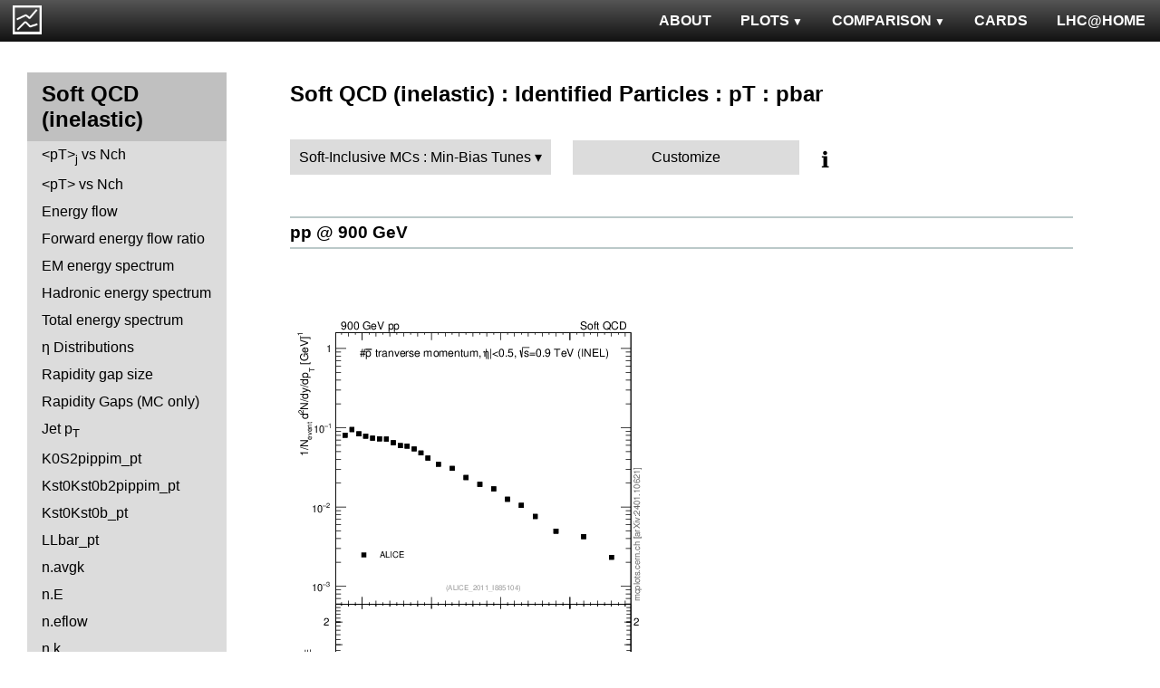

--- FILE ---
content_type: text/html; charset=UTF-8
request_url: http://mcplots.cern.ch/?query=plots,ppppbar,mb-inelastic,pm_pt,Soft-InclusiveMCs.Min-BiasTunes,pythia8~8.170--1pythia6~6.425--1herwig%2B%2B~2.6.3--1epos~1.99.crmc.1.4--1herwig7~7.0.2--1herwig%2B%2Bpowheg~2.7.1
body_size: 3838
content:
<!DOCTYPE html>
<html lang="en">

<head>
  <title>MCPLOTS</title>
  <link rel="shortcut icon" href="img/logo.png"/>
  <link rel="stylesheet" href="style.css">
  <script async src="mcplots.js"></script>
  <meta charset="utf-8">
  <meta name="viewport" content="width=device-width, initial-scale=1">
  <meta name="description" content="Online repository of distributions comparing High Energy Physics event generators to experimental data.">
</head>

<body>


<!-- Top navigation -->
<nav>
<ul>
  <li>
    <a href="https://lhcathome.web.cern.ch/projects/test4theory">LHC@HOME</a>
  </li>
  <li>
    <a href="?query=steering">CARDS</a>
  </li>
  <li class="dropdown">
    <a href="?query=allvalidations" class="dropbtn">COMPARISON<span class="triangle-down"> </span></a>
    <div class="dropdown-content">
      <a href="?query=validgen">Tunes</a>
      <a href="?query=valid">Generators</a>
    </div>
  </li>
  <li class="dropdown">
    <a href="?query=allplots,,,,Soft-InclusiveMCs.Min-BiasTunes,pythia8~8.170--1pythia6~6.425--1herwig%2B%2B~2.6.3--1epos~1.99.crmc.1.4--1herwig7~7.0.2--1herwig%2B%2Bpowheg~2.7.1" class="dropbtn">PLOTS<span class="triangle-down"> </span></a>
    <!-- <a href="?query=allplots" class="dropbtn">PLOTS</a>-->
    <div class="dropdown-content">
    <a href="?query=plots,,4l,,Soft-InclusiveMCs.Min-BiasTunes,pythia8~8.170--1pythia6~6.425--1herwig%2B%2B~2.6.3--1epos~1.99.crmc.1.4--1herwig7~7.0.2--1herwig%2B%2Bpowheg~2.7.1">4-lepton</a>
<a href="?query=plots,,bbbar,,Soft-InclusiveMCs.Min-BiasTunes,pythia8~8.170--1pythia6~6.425--1herwig%2B%2B~2.6.3--1epos~1.99.crmc.1.4--1herwig7~7.0.2--1herwig%2B%2Bpowheg~2.7.1">b<span style="text-decoration: overline">b</span></a>
<a href="?query=plots,,elastic,,Soft-InclusiveMCs.Min-BiasTunes,pythia8~8.170--1pythia6~6.425--1herwig%2B%2B~2.6.3--1epos~1.99.crmc.1.4--1herwig7~7.0.2--1herwig%2B%2Bpowheg~2.7.1">Elastic</a>
<a href="?query=plots,,heavyion-mb,,Soft-InclusiveMCs.Min-BiasTunes,pythia8~8.170--1pythia6~6.425--1herwig%2B%2B~2.6.3--1epos~1.99.crmc.1.4--1herwig7~7.0.2--1herwig%2B%2Bpowheg~2.7.1">Heavy Ion : minbias</a>
<a href="?query=plots,,jets,,Soft-InclusiveMCs.Min-BiasTunes,pythia8~8.170--1pythia6~6.425--1herwig%2B%2B~2.6.3--1epos~1.99.crmc.1.4--1herwig7~7.0.2--1herwig%2B%2Bpowheg~2.7.1">Jets</a>
<a href="?query=plots,,mb-inelastic,,Soft-InclusiveMCs.Min-BiasTunes,pythia8~8.170--1pythia6~6.425--1herwig%2B%2B~2.6.3--1epos~1.99.crmc.1.4--1herwig7~7.0.2--1herwig%2B%2Bpowheg~2.7.1">Soft QCD (inelastic)</a>
<a href="?query=plots,,mb-nsd,,Soft-InclusiveMCs.Min-BiasTunes,pythia8~8.170--1pythia6~6.425--1herwig%2B%2B~2.6.3--1epos~1.99.crmc.1.4--1herwig7~7.0.2--1herwig%2B%2Bpowheg~2.7.1">Soft QCD (nsd only)</a>
<a href="?query=plots,,softqcdall,,Soft-InclusiveMCs.Min-BiasTunes,pythia8~8.170--1pythia6~6.425--1herwig%2B%2B~2.6.3--1epos~1.99.crmc.1.4--1herwig7~7.0.2--1herwig%2B%2Bpowheg~2.7.1">Total &sigma;</a>
<a href="?query=plots,,t-tchan,,Soft-InclusiveMCs.Min-BiasTunes,pythia8~8.170--1pythia6~6.425--1herwig%2B%2B~2.6.3--1epos~1.99.crmc.1.4--1herwig7~7.0.2--1herwig%2B%2Bpowheg~2.7.1">Top (t-channel)</a>
<a href="?query=plots,,top,,Soft-InclusiveMCs.Min-BiasTunes,pythia8~8.170--1pythia6~6.425--1herwig%2B%2B~2.6.3--1epos~1.99.crmc.1.4--1herwig7~7.0.2--1herwig%2B%2Bpowheg~2.7.1">Top (all)</a>
<a href="?query=plots,,top-mc,,Soft-InclusiveMCs.Min-BiasTunes,pythia8~8.170--1pythia6~6.425--1herwig%2B%2B~2.6.3--1epos~1.99.crmc.1.4--1herwig7~7.0.2--1herwig%2B%2Bpowheg~2.7.1">Top (parton level)</a>
<a href="?query=plots,,ttbar,,Soft-InclusiveMCs.Min-BiasTunes,pythia8~8.170--1pythia6~6.425--1herwig%2B%2B~2.6.3--1epos~1.99.crmc.1.4--1herwig7~7.0.2--1herwig%2B%2Bpowheg~2.7.1">Top (t<span style="text-decoration: overline">t</span>)</a>
<a href="?query=plots,,ue,,Soft-InclusiveMCs.Min-BiasTunes,pythia8~8.170--1pythia6~6.425--1herwig%2B%2B~2.6.3--1epos~1.99.crmc.1.4--1herwig7~7.0.2--1herwig%2B%2Bpowheg~2.7.1">Underlying Event</a>
<a href="?query=plots,,w1j,,Soft-InclusiveMCs.Min-BiasTunes,pythia8~8.170--1pythia6~6.425--1herwig%2B%2B~2.6.3--1epos~1.99.crmc.1.4--1herwig7~7.0.2--1herwig%2B%2Bpowheg~2.7.1">W+Jet</a>
<a href="?query=plots,,winclusive,,Soft-InclusiveMCs.Min-BiasTunes,pythia8~8.170--1pythia6~6.425--1herwig%2B%2B~2.6.3--1epos~1.99.crmc.1.4--1herwig7~7.0.2--1herwig%2B%2Bpowheg~2.7.1">W</a>
<a href="?query=plots,,ww,,Soft-InclusiveMCs.Min-BiasTunes,pythia8~8.170--1pythia6~6.425--1herwig%2B%2B~2.6.3--1epos~1.99.crmc.1.4--1herwig7~7.0.2--1herwig%2B%2Bpowheg~2.7.1">WW</a>
<a href="?query=plots,,z1j,,Soft-InclusiveMCs.Min-BiasTunes,pythia8~8.170--1pythia6~6.425--1herwig%2B%2B~2.6.3--1epos~1.99.crmc.1.4--1herwig7~7.0.2--1herwig%2B%2Bpowheg~2.7.1">Z+Jet</a>
<a href="?query=plots,,zhad,,Soft-InclusiveMCs.Min-BiasTunes,pythia8~8.170--1pythia6~6.425--1herwig%2B%2B~2.6.3--1epos~1.99.crmc.1.4--1herwig7~7.0.2--1herwig%2B%2Bpowheg~2.7.1">ee : &gamma;*/Z (hadronic)</a>
<a href="?query=plots,,zinclusive,,Soft-InclusiveMCs.Min-BiasTunes,pythia8~8.170--1pythia6~6.425--1herwig%2B%2B~2.6.3--1epos~1.99.crmc.1.4--1herwig7~7.0.2--1herwig%2B%2Bpowheg~2.7.1">Z (Drell-Yan)</a>
    </div>
  </li>
  <li>
    <a href="?query=about&info=about">ABOUT</a>
  </li>
  <li id="logo">
    <a href="/"><img alt="mcplots logo" src="figs1/logo1.png"></a>
  </li>
</ul>
</nav>

<div class="leftside">
<div class="sidenav">
<h2>Soft QCD (inelastic)</h2>
<a  href="?query=plots,,mb-inelastic,avgpt-jet-vs-nch,Soft-InclusiveMCs.Min-BiasTunes,pythia8~8.170--1pythia6~6.425--1herwig%2B%2B~2.6.3--1epos~1.99.crmc.1.4--1herwig7~7.0.2--1herwig%2B%2Bpowheg~2.7.1">&lt;pT&gt;<sub>j</sub>  vs Nch</a>
<a  href="?query=plots,,mb-inelastic,avgpt-vs-nch,Soft-InclusiveMCs.Min-BiasTunes,pythia8~8.170--1pythia6~6.425--1herwig%2B%2B~2.6.3--1epos~1.99.crmc.1.4--1herwig7~7.0.2--1herwig%2B%2Bpowheg~2.7.1">&lt;pT&gt; vs Nch</a>
<a  href="?query=plots,,mb-inelastic,eflow,Soft-InclusiveMCs.Min-BiasTunes,pythia8~8.170--1pythia6~6.425--1herwig%2B%2B~2.6.3--1epos~1.99.crmc.1.4--1herwig7~7.0.2--1herwig%2B%2Bpowheg~2.7.1">Energy flow</a>
<a  href="?query=plots,,mb-inelastic,eflow-pt,Soft-InclusiveMCs.Min-BiasTunes,pythia8~8.170--1pythia6~6.425--1herwig%2B%2B~2.6.3--1epos~1.99.crmc.1.4--1herwig7~7.0.2--1herwig%2B%2Bpowheg~2.7.1">Forward energy flow ratio</a>
<a  href="?query=plots,,mb-inelastic,en_em,Soft-InclusiveMCs.Min-BiasTunes,pythia8~8.170--1pythia6~6.425--1herwig%2B%2B~2.6.3--1epos~1.99.crmc.1.4--1herwig7~7.0.2--1herwig%2B%2Bpowheg~2.7.1">EM energy spectrum</a>
<a  href="?query=plots,,mb-inelastic,en_had,Soft-InclusiveMCs.Min-BiasTunes,pythia8~8.170--1pythia6~6.425--1herwig%2B%2B~2.6.3--1epos~1.99.crmc.1.4--1herwig7~7.0.2--1herwig%2B%2Bpowheg~2.7.1">Hadronic energy spectrum</a>
<a  href="?query=plots,,mb-inelastic,en_total,Soft-InclusiveMCs.Min-BiasTunes,pythia8~8.170--1pythia6~6.425--1herwig%2B%2B~2.6.3--1epos~1.99.crmc.1.4--1herwig7~7.0.2--1herwig%2B%2Bpowheg~2.7.1">Total energy spectrum</a>
<a  href="?query=plots,,mb-inelastic,eta,Soft-InclusiveMCs.Min-BiasTunes,pythia8~8.170--1pythia6~6.425--1herwig%2B%2B~2.6.3--1epos~1.99.crmc.1.4--1herwig7~7.0.2--1herwig%2B%2Bpowheg~2.7.1">&eta; Distributions</a>
<a  href="?query=plots,,mb-inelastic,eta_gap,Soft-InclusiveMCs.Min-BiasTunes,pythia8~8.170--1pythia6~6.425--1herwig%2B%2B~2.6.3--1epos~1.99.crmc.1.4--1herwig7~7.0.2--1herwig%2B%2Bpowheg~2.7.1">Rapidity gap size</a>
<a  href="?query=plots,,mb-inelastic,gaps_mc,Soft-InclusiveMCs.Min-BiasTunes,pythia8~8.170--1pythia6~6.425--1herwig%2B%2B~2.6.3--1epos~1.99.crmc.1.4--1herwig7~7.0.2--1herwig%2B%2Bpowheg~2.7.1">Rapidity Gaps (MC only)</a>
<a  href="?query=plots,,mb-inelastic,j.pt,Soft-InclusiveMCs.Min-BiasTunes,pythia8~8.170--1pythia6~6.425--1herwig%2B%2B~2.6.3--1epos~1.99.crmc.1.4--1herwig7~7.0.2--1herwig%2B%2Bpowheg~2.7.1">Jet p<sub>T</sub></a>
<a  href="?query=plots,,mb-inelastic,K0S2pippim_pt,Soft-InclusiveMCs.Min-BiasTunes,pythia8~8.170--1pythia6~6.425--1herwig%2B%2B~2.6.3--1epos~1.99.crmc.1.4--1herwig7~7.0.2--1herwig%2B%2Bpowheg~2.7.1">K0S2pippim_pt</a>
<a  href="?query=plots,,mb-inelastic,Kst0Kst0b2pippim_pt,Soft-InclusiveMCs.Min-BiasTunes,pythia8~8.170--1pythia6~6.425--1herwig%2B%2B~2.6.3--1epos~1.99.crmc.1.4--1herwig7~7.0.2--1herwig%2B%2Bpowheg~2.7.1">Kst0Kst0b2pippim_pt</a>
<a  href="?query=plots,,mb-inelastic,Kst0Kst0b_pt,Soft-InclusiveMCs.Min-BiasTunes,pythia8~8.170--1pythia6~6.425--1herwig%2B%2B~2.6.3--1epos~1.99.crmc.1.4--1herwig7~7.0.2--1herwig%2B%2Bpowheg~2.7.1">Kst0Kst0b_pt</a>
<a  href="?query=plots,,mb-inelastic,LLbar_pt,Soft-InclusiveMCs.Min-BiasTunes,pythia8~8.170--1pythia6~6.425--1herwig%2B%2B~2.6.3--1epos~1.99.crmc.1.4--1herwig7~7.0.2--1herwig%2B%2Bpowheg~2.7.1">LLbar_pt</a>
<a  href="?query=plots,,mb-inelastic,n.avgk,Soft-InclusiveMCs.Min-BiasTunes,pythia8~8.170--1pythia6~6.425--1herwig%2B%2B~2.6.3--1epos~1.99.crmc.1.4--1herwig7~7.0.2--1herwig%2B%2Bpowheg~2.7.1">n.avgk</a>
<a  href="?query=plots,,mb-inelastic,n.E,Soft-InclusiveMCs.Min-BiasTunes,pythia8~8.170--1pythia6~6.425--1herwig%2B%2B~2.6.3--1epos~1.99.crmc.1.4--1herwig7~7.0.2--1herwig%2B%2Bpowheg~2.7.1">n.E</a>
<a  href="?query=plots,,mb-inelastic,n.eflow,Soft-InclusiveMCs.Min-BiasTunes,pythia8~8.170--1pythia6~6.425--1herwig%2B%2B~2.6.3--1epos~1.99.crmc.1.4--1herwig7~7.0.2--1herwig%2B%2Bpowheg~2.7.1">n.eflow</a>
<a  href="?query=plots,,mb-inelastic,n.k,Soft-InclusiveMCs.Min-BiasTunes,pythia8~8.170--1pythia6~6.425--1herwig%2B%2B~2.6.3--1epos~1.99.crmc.1.4--1herwig7~7.0.2--1herwig%2B%2Bpowheg~2.7.1">n.k</a>
<a  href="?query=plots,,mb-inelastic,nch,Soft-InclusiveMCs.Min-BiasTunes,pythia8~8.170--1pythia6~6.425--1herwig%2B%2B~2.6.3--1epos~1.99.crmc.1.4--1herwig7~7.0.2--1herwig%2B%2Bpowheg~2.7.1">Multiplicity Distributions</a>
<a  href="?query=plots,,mb-inelastic,Omega2phi_pt,Soft-InclusiveMCs.Min-BiasTunes,pythia8~8.170--1pythia6~6.425--1herwig%2B%2B~2.6.3--1epos~1.99.crmc.1.4--1herwig7~7.0.2--1herwig%2B%2Bpowheg~2.7.1">Omega2phi_pt</a>
<a  href="?query=plots,,mb-inelastic,Omegapm_pt,Soft-InclusiveMCs.Min-BiasTunes,pythia8~8.170--1pythia6~6.425--1herwig%2B%2B~2.6.3--1epos~1.99.crmc.1.4--1herwig7~7.0.2--1herwig%2B%2Bpowheg~2.7.1">Omegapm_pt</a>
<a  href="?query=plots,,mb-inelastic,phi2pippim_pt,Soft-InclusiveMCs.Min-BiasTunes,pythia8~8.170--1pythia6~6.425--1herwig%2B%2B~2.6.3--1epos~1.99.crmc.1.4--1herwig7~7.0.2--1herwig%2B%2Bpowheg~2.7.1">phi2pippim_pt</a>
<a  href="?query=plots,,mb-inelastic,pt,Soft-InclusiveMCs.Min-BiasTunes,pythia8~8.170--1pythia6~6.425--1herwig%2B%2B~2.6.3--1epos~1.99.crmc.1.4--1herwig7~7.0.2--1herwig%2B%2Bpowheg~2.7.1">pT Distributions</a>
<a  href="?query=plots,,mb-inelastic,pt-vs-mass,Soft-InclusiveMCs.Min-BiasTunes,pythia8~8.170--1pythia6~6.425--1herwig%2B%2B~2.6.3--1epos~1.99.crmc.1.4--1herwig7~7.0.2--1herwig%2B%2Bpowheg~2.7.1">&lt;pT&gt; vs mass</a>
<a  href="?query=plots,,mb-inelastic,sqrts.xsec,Soft-InclusiveMCs.Min-BiasTunes,pythia8~8.170--1pythia6~6.425--1herwig%2B%2B~2.6.3--1epos~1.99.crmc.1.4--1herwig7~7.0.2--1herwig%2B%2Bpowheg~2.7.1">sqrts.xsec</a>
<a  href="?query=plots,,mb-inelastic,sumEt,Soft-InclusiveMCs.Min-BiasTunes,pythia8~8.170--1pythia6~6.425--1herwig%2B%2B~2.6.3--1epos~1.99.crmc.1.4--1herwig7~7.0.2--1herwig%2B%2Bpowheg~2.7.1">&Sigma;(ET)</a>
<a  href="?query=plots,,mb-inelastic,sumEt-vs-nch,Soft-InclusiveMCs.Min-BiasTunes,pythia8~8.170--1pythia6~6.425--1herwig%2B%2B~2.6.3--1epos~1.99.crmc.1.4--1herwig7~7.0.2--1herwig%2B%2Bpowheg~2.7.1">&Sigma;(ET) vs Nch</a>
<a  href="?query=plots,,mb-inelastic,xi,Soft-InclusiveMCs.Min-BiasTunes,pythia8~8.170--1pythia6~6.425--1herwig%2B%2B~2.6.3--1epos~1.99.crmc.1.4--1herwig7~7.0.2--1herwig%2B%2Bpowheg~2.7.1">Diffractive &xi;</a>
<a  href="?query=plots,,mb-inelastic,Xi2phi_pt,Soft-InclusiveMCs.Min-BiasTunes,pythia8~8.170--1pythia6~6.425--1herwig%2B%2B~2.6.3--1epos~1.99.crmc.1.4--1herwig7~7.0.2--1herwig%2B%2Bpowheg~2.7.1">Xi2phi_pt</a>
<a  href="?query=plots,,mb-inelastic,xsec,Soft-InclusiveMCs.Min-BiasTunes,pythia8~8.170--1pythia6~6.425--1herwig%2B%2B~2.6.3--1epos~1.99.crmc.1.4--1herwig7~7.0.2--1herwig%2B%2Bpowheg~2.7.1">Cross sections</a>
<div>
<input  type="checkbox" id="Identified Particles : &sigma;">
<label for="Identified Particles : &sigma;">Identified Particles : &sigma;</label>
<ul>
<li><a  href="?query=plots,,mb-inelastic,ccbar.sigma,Soft-InclusiveMCs.Min-BiasTunes,pythia8~8.170--1pythia6~6.425--1herwig%2B%2B~2.6.3--1epos~1.99.crmc.1.4--1herwig7~7.0.2--1herwig%2B%2Bpowheg~2.7.1">ccbar</a></li>
<li><a  href="?query=plots,,mb-inelastic,D0.sigma,Soft-InclusiveMCs.Min-BiasTunes,pythia8~8.170--1pythia6~6.425--1herwig%2B%2B~2.6.3--1epos~1.99.crmc.1.4--1herwig7~7.0.2--1herwig%2B%2Bpowheg~2.7.1">D0</a></li>
<li><a  href="?query=plots,,mb-inelastic,Dp.sigma,Soft-InclusiveMCs.Min-BiasTunes,pythia8~8.170--1pythia6~6.425--1herwig%2B%2B~2.6.3--1epos~1.99.crmc.1.4--1herwig7~7.0.2--1herwig%2B%2Bpowheg~2.7.1">D+</a></li>
<li><a  href="?query=plots,,mb-inelastic,Ds.sigma,Soft-InclusiveMCs.Min-BiasTunes,pythia8~8.170--1pythia6~6.425--1herwig%2B%2B~2.6.3--1epos~1.99.crmc.1.4--1herwig7~7.0.2--1herwig%2B%2Bpowheg~2.7.1">Ds+</a></li>
<li><a  href="?query=plots,,mb-inelastic,Dst.sigma,Soft-InclusiveMCs.Min-BiasTunes,pythia8~8.170--1pythia6~6.425--1herwig%2B%2B~2.6.3--1epos~1.99.crmc.1.4--1herwig7~7.0.2--1herwig%2B%2Bpowheg~2.7.1">D*+</a></li>
</ul>
</div>
<div>
<input checked type="checkbox" id="Identified Particles : pT">
<label for="Identified Particles : pT">Identified Particles : pT</label>
<ul>
<li><a  href="?query=plots,,mb-inelastic,D0.pt,Soft-InclusiveMCs.Min-BiasTunes,pythia8~8.170--1pythia6~6.425--1herwig%2B%2B~2.6.3--1epos~1.99.crmc.1.4--1herwig7~7.0.2--1herwig%2B%2Bpowheg~2.7.1">D0</a></li>
<li><a  href="?query=plots,,mb-inelastic,D0.pt.mean,Soft-InclusiveMCs.Min-BiasTunes,pythia8~8.170--1pythia6~6.425--1herwig%2B%2B~2.6.3--1epos~1.99.crmc.1.4--1herwig7~7.0.2--1herwig%2B%2Bpowheg~2.7.1">D0</a></li>
<li><a  href="?query=plots,,mb-inelastic,Dp.pt,Soft-InclusiveMCs.Min-BiasTunes,pythia8~8.170--1pythia6~6.425--1herwig%2B%2B~2.6.3--1epos~1.99.crmc.1.4--1herwig7~7.0.2--1herwig%2B%2Bpowheg~2.7.1">D+</a></li>
<li><a  href="?query=plots,,mb-inelastic,Ds.pt,Soft-InclusiveMCs.Min-BiasTunes,pythia8~8.170--1pythia6~6.425--1herwig%2B%2B~2.6.3--1epos~1.99.crmc.1.4--1herwig7~7.0.2--1herwig%2B%2Bpowheg~2.7.1">Ds+</a></li>
<li><a  href="?query=plots,,mb-inelastic,Dst.pt,Soft-InclusiveMCs.Min-BiasTunes,pythia8~8.170--1pythia6~6.425--1herwig%2B%2B~2.6.3--1epos~1.99.crmc.1.4--1herwig7~7.0.2--1herwig%2B%2Bpowheg~2.7.1">D*+</a></li>
<li><a  href="?query=plots,,mb-inelastic,eta_pt,Soft-InclusiveMCs.Min-BiasTunes,pythia8~8.170--1pythia6~6.425--1herwig%2B%2B~2.6.3--1epos~1.99.crmc.1.4--1herwig7~7.0.2--1herwig%2B%2Bpowheg~2.7.1">&eta;</a></li>
<li><a  href="?query=plots,,mb-inelastic,K0S_pt,Soft-InclusiveMCs.Min-BiasTunes,pythia8~8.170--1pythia6~6.425--1herwig%2B%2B~2.6.3--1epos~1.99.crmc.1.4--1herwig7~7.0.2--1herwig%2B%2Bpowheg~2.7.1">K0S</a></li>
<li><a  href="?query=plots,,mb-inelastic,Km_pt,Soft-InclusiveMCs.Min-BiasTunes,pythia8~8.170--1pythia6~6.425--1herwig%2B%2B~2.6.3--1epos~1.99.crmc.1.4--1herwig7~7.0.2--1herwig%2B%2Bpowheg~2.7.1">K-</a></li>
<li><a  href="?query=plots,,mb-inelastic,Kpm_pt,Soft-InclusiveMCs.Min-BiasTunes,pythia8~8.170--1pythia6~6.425--1herwig%2B%2B~2.6.3--1epos~1.99.crmc.1.4--1herwig7~7.0.2--1herwig%2B%2Bpowheg~2.7.1">K+ + K-</a></li>
<li><a  href="?query=plots,,mb-inelastic,Kp_pt,Soft-InclusiveMCs.Min-BiasTunes,pythia8~8.170--1pythia6~6.425--1herwig%2B%2B~2.6.3--1epos~1.99.crmc.1.4--1herwig7~7.0.2--1herwig%2B%2Bpowheg~2.7.1">K+</a></li>
<li><a  href="?query=plots,,mb-inelastic,Lambdac.pt,Soft-InclusiveMCs.Min-BiasTunes,pythia8~8.170--1pythia6~6.425--1herwig%2B%2B~2.6.3--1epos~1.99.crmc.1.4--1herwig7~7.0.2--1herwig%2B%2Bpowheg~2.7.1">&Lambda;c+</a></li>
<li><a  href="?query=plots,,mb-inelastic,Lbar_pt,Soft-InclusiveMCs.Min-BiasTunes,pythia8~8.170--1pythia6~6.425--1herwig%2B%2B~2.6.3--1epos~1.99.crmc.1.4--1herwig7~7.0.2--1herwig%2B%2Bpowheg~2.7.1">&Lambda;bar</a></li>
<li><a  href="?query=plots,,mb-inelastic,L_pt,Soft-InclusiveMCs.Min-BiasTunes,pythia8~8.170--1pythia6~6.425--1herwig%2B%2B~2.6.3--1epos~1.99.crmc.1.4--1herwig7~7.0.2--1herwig%2B%2Bpowheg~2.7.1">&Lambda;</a></li>
<li><a  href="?query=plots,,mb-inelastic,pbar_pt,Soft-InclusiveMCs.Min-BiasTunes,pythia8~8.170--1pythia6~6.425--1herwig%2B%2B~2.6.3--1epos~1.99.crmc.1.4--1herwig7~7.0.2--1herwig%2B%2Bpowheg~2.7.1">pbar</a></li>
<li><a  href="?query=plots,,mb-inelastic,phi_pt,Soft-InclusiveMCs.Min-BiasTunes,pythia8~8.170--1pythia6~6.425--1herwig%2B%2B~2.6.3--1epos~1.99.crmc.1.4--1herwig7~7.0.2--1herwig%2B%2Bpowheg~2.7.1">&phi;</a></li>
<li><a  href="?query=plots,,mb-inelastic,pi0_pt,Soft-InclusiveMCs.Min-BiasTunes,pythia8~8.170--1pythia6~6.425--1herwig%2B%2B~2.6.3--1epos~1.99.crmc.1.4--1herwig7~7.0.2--1herwig%2B%2Bpowheg~2.7.1">&pi;<sup>0</sup></a></li>
<li><a  href="?query=plots,,mb-inelastic,pim_pt,Soft-InclusiveMCs.Min-BiasTunes,pythia8~8.170--1pythia6~6.425--1herwig%2B%2B~2.6.3--1epos~1.99.crmc.1.4--1herwig7~7.0.2--1herwig%2B%2Bpowheg~2.7.1">&pi;-</a></li>
<li><a  href="?query=plots,,mb-inelastic,pipm_pt,Soft-InclusiveMCs.Min-BiasTunes,pythia8~8.170--1pythia6~6.425--1herwig%2B%2B~2.6.3--1epos~1.99.crmc.1.4--1herwig7~7.0.2--1herwig%2B%2Bpowheg~2.7.1">&pi;+ + &pi;-</a></li>
<li><a  href="?query=plots,,mb-inelastic,pip_pt,Soft-InclusiveMCs.Min-BiasTunes,pythia8~8.170--1pythia6~6.425--1herwig%2B%2B~2.6.3--1epos~1.99.crmc.1.4--1herwig7~7.0.2--1herwig%2B%2Bpowheg~2.7.1">&pi;+</a></li>
<li><a class="active" href="?query=plots,,mb-inelastic,pm_pt,Soft-InclusiveMCs.Min-BiasTunes,pythia8~8.170--1pythia6~6.425--1herwig%2B%2B~2.6.3--1epos~1.99.crmc.1.4--1herwig7~7.0.2--1herwig%2B%2Bpowheg~2.7.1">pbar</a></li>
<li><a  href="?query=plots,,mb-inelastic,ppbar_pt,Soft-InclusiveMCs.Min-BiasTunes,pythia8~8.170--1pythia6~6.425--1herwig%2B%2B~2.6.3--1epos~1.99.crmc.1.4--1herwig7~7.0.2--1herwig%2B%2Bpowheg~2.7.1">p + pbar</a></li>
<li><a  href="?query=plots,,mb-inelastic,pp_pt,Soft-InclusiveMCs.Min-BiasTunes,pythia8~8.170--1pythia6~6.425--1herwig%2B%2B~2.6.3--1epos~1.99.crmc.1.4--1herwig7~7.0.2--1herwig%2B%2Bpowheg~2.7.1">p</a></li>
<li><a  href="?query=plots,,mb-inelastic,p_pt,Soft-InclusiveMCs.Min-BiasTunes,pythia8~8.170--1pythia6~6.425--1herwig%2B%2B~2.6.3--1epos~1.99.crmc.1.4--1herwig7~7.0.2--1herwig%2B%2Bpowheg~2.7.1">p</a></li>
<li><a  href="?query=plots,,mb-inelastic,Sigma1385barm_pt,Soft-InclusiveMCs.Min-BiasTunes,pythia8~8.170--1pythia6~6.425--1herwig%2B%2B~2.6.3--1epos~1.99.crmc.1.4--1herwig7~7.0.2--1herwig%2B%2Bpowheg~2.7.1">&Sigma;bar(1385)-</a></li>
<li><a  href="?query=plots,,mb-inelastic,Sigma1385barp_pt,Soft-InclusiveMCs.Min-BiasTunes,pythia8~8.170--1pythia6~6.425--1herwig%2B%2B~2.6.3--1epos~1.99.crmc.1.4--1herwig7~7.0.2--1herwig%2B%2Bpowheg~2.7.1">&Sigma;bar(1385)+</a></li>
<li><a  href="?query=plots,,mb-inelastic,Sigma1385m_pt,Soft-InclusiveMCs.Min-BiasTunes,pythia8~8.170--1pythia6~6.425--1herwig%2B%2B~2.6.3--1epos~1.99.crmc.1.4--1herwig7~7.0.2--1herwig%2B%2Bpowheg~2.7.1">&Sigma;(1385)-</a></li>
<li><a  href="?query=plots,,mb-inelastic,Sigma1385p_pt,Soft-InclusiveMCs.Min-BiasTunes,pythia8~8.170--1pythia6~6.425--1herwig%2B%2B~2.6.3--1epos~1.99.crmc.1.4--1herwig7~7.0.2--1herwig%2B%2Bpowheg~2.7.1">&Sigma;(1385)+</a></li>
<li><a  href="?query=plots,,mb-inelastic,Sigmac.pt,Soft-InclusiveMCs.Min-BiasTunes,pythia8~8.170--1pythia6~6.425--1herwig%2B%2B~2.6.3--1epos~1.99.crmc.1.4--1herwig7~7.0.2--1herwig%2B%2Bpowheg~2.7.1">&Sigma;c0,+,++</a></li>
<li><a  href="?query=plots,,mb-inelastic,Xi1530_pt,Soft-InclusiveMCs.Min-BiasTunes,pythia8~8.170--1pythia6~6.425--1herwig%2B%2B~2.6.3--1epos~1.99.crmc.1.4--1herwig7~7.0.2--1herwig%2B%2Bpowheg~2.7.1">&Xi;(1530)</a></li>
<li><a  href="?query=plots,,mb-inelastic,Xim_pt,Soft-InclusiveMCs.Min-BiasTunes,pythia8~8.170--1pythia6~6.425--1herwig%2B%2B~2.6.3--1epos~1.99.crmc.1.4--1herwig7~7.0.2--1herwig%2B%2Bpowheg~2.7.1">&Xi;-</a></li>
<li><a  href="?query=plots,,mb-inelastic,Xip_pt,Soft-InclusiveMCs.Min-BiasTunes,pythia8~8.170--1pythia6~6.425--1herwig%2B%2B~2.6.3--1epos~1.99.crmc.1.4--1herwig7~7.0.2--1herwig%2B%2Bpowheg~2.7.1">&Xi;+</a></li>
<li><a  href="?query=plots,,mb-inelastic,Xi_pt,Soft-InclusiveMCs.Min-BiasTunes,pythia8~8.170--1pythia6~6.425--1herwig%2B%2B~2.6.3--1epos~1.99.crmc.1.4--1herwig7~7.0.2--1herwig%2B%2Bpowheg~2.7.1">&Xi;</a></li>
</ul>
</div>
<div>
<input  type="checkbox" id="Identified Particles : Ratios">
<label for="Identified Particles : Ratios">Identified Particles : Ratios</label>
<ul>
<li><a  href="?query=plots,,mb-inelastic,Dp_D0.pt,Soft-InclusiveMCs.Min-BiasTunes,pythia8~8.170--1pythia6~6.425--1herwig%2B%2B~2.6.3--1epos~1.99.crmc.1.4--1herwig7~7.0.2--1herwig%2B%2Bpowheg~2.7.1">D+/D0 vs pT</a></li>
<li><a  href="?query=plots,,mb-inelastic,Dst_D0.pt,Soft-InclusiveMCs.Min-BiasTunes,pythia8~8.170--1pythia6~6.425--1herwig%2B%2B~2.6.3--1epos~1.99.crmc.1.4--1herwig7~7.0.2--1herwig%2B%2Bpowheg~2.7.1">D*+/D0 vs pT</a></li>
<li><a  href="?query=plots,,mb-inelastic,Ds_D0.pt,Soft-InclusiveMCs.Min-BiasTunes,pythia8~8.170--1pythia6~6.425--1herwig%2B%2B~2.6.3--1epos~1.99.crmc.1.4--1herwig7~7.0.2--1herwig%2B%2Bpowheg~2.7.1">Ds+/D0 vs pT</a></li>
<li><a  href="?query=plots,,mb-inelastic,Ds_Dp.pt,Soft-InclusiveMCs.Min-BiasTunes,pythia8~8.170--1pythia6~6.425--1herwig%2B%2B~2.6.3--1epos~1.99.crmc.1.4--1herwig7~7.0.2--1herwig%2B%2Bpowheg~2.7.1">Ds+/D+ vs pT</a></li>
<li><a  href="?query=plots,,mb-inelastic,eta2pi_pt,Soft-InclusiveMCs.Min-BiasTunes,pythia8~8.170--1pythia6~6.425--1herwig%2B%2B~2.6.3--1epos~1.99.crmc.1.4--1herwig7~7.0.2--1herwig%2B%2Bpowheg~2.7.1">&eta;/&pi;0 vs pT</a></li>
<li><a  href="?query=plots,,mb-inelastic,Km2Kp_y,Soft-InclusiveMCs.Min-BiasTunes,pythia8~8.170--1pythia6~6.425--1herwig%2B%2B~2.6.3--1epos~1.99.crmc.1.4--1herwig7~7.0.2--1herwig%2B%2Bpowheg~2.7.1">K-/K+ vs |y|</a></li>
<li><a  href="?query=plots,,mb-inelastic,KmKp2pippim_pt,Soft-InclusiveMCs.Min-BiasTunes,pythia8~8.170--1pythia6~6.425--1herwig%2B%2B~2.6.3--1epos~1.99.crmc.1.4--1herwig7~7.0.2--1herwig%2B%2Bpowheg~2.7.1">(K-+K+)/(&pi;-+&pi;+) vs pT</a></li>
<li><a  href="?query=plots,,mb-inelastic,KmKp2pippim_y,Soft-InclusiveMCs.Min-BiasTunes,pythia8~8.170--1pythia6~6.425--1herwig%2B%2B~2.6.3--1epos~1.99.crmc.1.4--1herwig7~7.0.2--1herwig%2B%2Bpowheg~2.7.1">(K-+K+)/(&pi;-+&pi;+) vs |y|</a></li>
<li><a  href="?query=plots,,mb-inelastic,L2K0S_pt,Soft-InclusiveMCs.Min-BiasTunes,pythia8~8.170--1pythia6~6.425--1herwig%2B%2B~2.6.3--1epos~1.99.crmc.1.4--1herwig7~7.0.2--1herwig%2B%2Bpowheg~2.7.1">&Lambda;/K0S vs pT</a></li>
<li><a  href="?query=plots,,mb-inelastic,Lambdac.pt_D0.pt,Soft-InclusiveMCs.Min-BiasTunes,pythia8~8.170--1pythia6~6.425--1herwig%2B%2B~2.6.3--1epos~1.99.crmc.1.4--1herwig7~7.0.2--1herwig%2B%2Bpowheg~2.7.1">&Lambda;c+/D0 vs pT</a></li>
<li><a  href="?query=plots,,mb-inelastic,Lambdac.pt_Lambdac.pt,Soft-InclusiveMCs.Min-BiasTunes,pythia8~8.170--1pythia6~6.425--1herwig%2B%2B~2.6.3--1epos~1.99.crmc.1.4--1herwig7~7.0.2--1herwig%2B%2Bpowheg~2.7.1">&Lambda;c+ from &Sigma;c0,+,++/&Lambda;c+ vs pT</a></li>
<li><a  href="?query=plots,,mb-inelastic,Lbar2K0S_pt,Soft-InclusiveMCs.Min-BiasTunes,pythia8~8.170--1pythia6~6.425--1herwig%2B%2B~2.6.3--1epos~1.99.crmc.1.4--1herwig7~7.0.2--1herwig%2B%2Bpowheg~2.7.1">&Lambda;bar/K0S vs pT</a></li>
<li><a  href="?query=plots,,mb-inelastic,Lbar2K0S_y,Soft-InclusiveMCs.Min-BiasTunes,pythia8~8.170--1pythia6~6.425--1herwig%2B%2B~2.6.3--1epos~1.99.crmc.1.4--1herwig7~7.0.2--1herwig%2B%2Bpowheg~2.7.1">&Lambda;bar/K0S vs |y|</a></li>
<li><a  href="?query=plots,,mb-inelastic,Lbar2K0S_yloss,Soft-InclusiveMCs.Min-BiasTunes,pythia8~8.170--1pythia6~6.425--1herwig%2B%2B~2.6.3--1epos~1.99.crmc.1.4--1herwig7~7.0.2--1herwig%2B%2Bpowheg~2.7.1">&Lambda;bar/K0S vs |&Delta;y|</a></li>
<li><a  href="?query=plots,,mb-inelastic,Lbar2L_pt,Soft-InclusiveMCs.Min-BiasTunes,pythia8~8.170--1pythia6~6.425--1herwig%2B%2B~2.6.3--1epos~1.99.crmc.1.4--1herwig7~7.0.2--1herwig%2B%2Bpowheg~2.7.1">&Lambda;bar/&Lambda; vs pT</a></li>
<li><a  href="?query=plots,,mb-inelastic,Lbar2L_y,Soft-InclusiveMCs.Min-BiasTunes,pythia8~8.170--1pythia6~6.425--1herwig%2B%2B~2.6.3--1epos~1.99.crmc.1.4--1herwig7~7.0.2--1herwig%2B%2Bpowheg~2.7.1">&Lambda;bar/&Lambda; vs |y|</a></li>
<li><a  href="?query=plots,,mb-inelastic,Lbar2L_yloss,Soft-InclusiveMCs.Min-BiasTunes,pythia8~8.170--1pythia6~6.425--1herwig%2B%2B~2.6.3--1epos~1.99.crmc.1.4--1herwig7~7.0.2--1herwig%2B%2Bpowheg~2.7.1">&Lambda;bar/&Lambda; vs |&Delta;y|</a></li>
<li><a  href="?query=plots,,mb-inelastic,p2pip_pt,Soft-InclusiveMCs.Min-BiasTunes,pythia8~8.170--1pythia6~6.425--1herwig%2B%2B~2.6.3--1epos~1.99.crmc.1.4--1herwig7~7.0.2--1herwig%2B%2Bpowheg~2.7.1">p/&pi;+ vs pT</a></li>
<li><a  href="?query=plots,,mb-inelastic,pbar2pim_pt,Soft-InclusiveMCs.Min-BiasTunes,pythia8~8.170--1pythia6~6.425--1herwig%2B%2B~2.6.3--1epos~1.99.crmc.1.4--1herwig7~7.0.2--1herwig%2B%2Bpowheg~2.7.1">pbar/&pi; vs pT</a></li>
<li><a  href="?query=plots,,mb-inelastic,pbar2p_pt,Soft-InclusiveMCs.Min-BiasTunes,pythia8~8.170--1pythia6~6.425--1herwig%2B%2B~2.6.3--1epos~1.99.crmc.1.4--1herwig7~7.0.2--1herwig%2B%2Bpowheg~2.7.1">pbar/p vs pT</a></li>
<li><a  href="?query=plots,,mb-inelastic,pbar2p_y,Soft-InclusiveMCs.Min-BiasTunes,pythia8~8.170--1pythia6~6.425--1herwig%2B%2B~2.6.3--1epos~1.99.crmc.1.4--1herwig7~7.0.2--1herwig%2B%2Bpowheg~2.7.1">pbar/p vs |y|</a></li>
<li><a  href="?query=plots,,mb-inelastic,pbarp2KpKm_y,Soft-InclusiveMCs.Min-BiasTunes,pythia8~8.170--1pythia6~6.425--1herwig%2B%2B~2.6.3--1epos~1.99.crmc.1.4--1herwig7~7.0.2--1herwig%2B%2Bpowheg~2.7.1">(pbar+p)/(K-+K+) vs |y|</a></li>
<li><a  href="?query=plots,,mb-inelastic,pbarp2pippim_pt,Soft-InclusiveMCs.Min-BiasTunes,pythia8~8.170--1pythia6~6.425--1herwig%2B%2B~2.6.3--1epos~1.99.crmc.1.4--1herwig7~7.0.2--1herwig%2B%2Bpowheg~2.7.1">(pbar+p)/(&pi;-+&pi;+) vs pT</a></li>
<li><a  href="?query=plots,,mb-inelastic,pbarp2pippim_y,Soft-InclusiveMCs.Min-BiasTunes,pythia8~8.170--1pythia6~6.425--1herwig%2B%2B~2.6.3--1epos~1.99.crmc.1.4--1herwig7~7.0.2--1herwig%2B%2Bpowheg~2.7.1">(pbar+p)/(&pi;-+&pi;+) vs |y|</a></li>
<li><a  href="?query=plots,,mb-inelastic,pim2pip_pt,Soft-InclusiveMCs.Min-BiasTunes,pythia8~8.170--1pythia6~6.425--1herwig%2B%2B~2.6.3--1epos~1.99.crmc.1.4--1herwig7~7.0.2--1herwig%2B%2Bpowheg~2.7.1">&pi;-/&pi;+ vs pT</a></li>
<li><a  href="?query=plots,,mb-inelastic,pim2pip_y,Soft-InclusiveMCs.Min-BiasTunes,pythia8~8.170--1pythia6~6.425--1herwig%2B%2B~2.6.3--1epos~1.99.crmc.1.4--1herwig7~7.0.2--1herwig%2B%2Bpowheg~2.7.1">&pi;-/&pi;+ vs |y|</a></li>
<li><a  href="?query=plots,,mb-inelastic,Sigmac.pt_D0.pt,Soft-InclusiveMCs.Min-BiasTunes,pythia8~8.170--1pythia6~6.425--1herwig%2B%2B~2.6.3--1epos~1.99.crmc.1.4--1herwig7~7.0.2--1herwig%2B%2Bpowheg~2.7.1">&Sigma;c0,+,++/D0 vs pT</a></li>
<li><a  href="?query=plots,,mb-inelastic,Xip2Xim_pt,Soft-InclusiveMCs.Min-BiasTunes,pythia8~8.170--1pythia6~6.425--1herwig%2B%2B~2.6.3--1epos~1.99.crmc.1.4--1herwig7~7.0.2--1herwig%2B%2Bpowheg~2.7.1">&Xi;+/&Xi;- vs pT</a></li>
</ul>
</div>
<div>
<input  type="checkbox" id="FB Correlations">
<label for="FB Correlations">FB Correlations</label>
<ul>
<li><a  href="?query=plots,,mb-inelastic,fbcorr-vs-deta,Soft-InclusiveMCs.Min-BiasTunes,pythia8~8.170--1pythia6~6.425--1herwig%2B%2B~2.6.3--1epos~1.99.crmc.1.4--1herwig7~7.0.2--1herwig%2B%2Bpowheg~2.7.1">b(Nch) vs &Delta;&eta;</a></li>
<li><a  href="?query=plots,,mb-inelastic,fbcorr-vs-detapos,Soft-InclusiveMCs.Min-BiasTunes,pythia8~8.170--1pythia6~6.425--1herwig%2B%2B~2.6.3--1epos~1.99.crmc.1.4--1herwig7~7.0.2--1herwig%2B%2Bpowheg~2.7.1">b(Nch) vs &eta;C</a></li>
</ul>
</div>
<div>
<input  type="checkbox" id="Jet Shapes">
<label for="Jet Shapes">Jet Shapes</label>
<ul>
<li><a  href="?query=plots,,mb-inelastic,js_diff,Soft-InclusiveMCs.Min-BiasTunes,pythia8~8.170--1pythia6~6.425--1herwig%2B%2B~2.6.3--1epos~1.99.crmc.1.4--1herwig7~7.0.2--1herwig%2B%2Bpowheg~2.7.1">Differential Jet Shape</a></li>
</ul>
</div>
<div>
<input  type="checkbox" id="Diffraction">
<label for="Diffraction">Diffraction</label>
<ul>
<li><a  href="?query=plots,,mb-inelastic,ksi,Soft-InclusiveMCs.Min-BiasTunes,pythia8~8.170--1pythia6~6.425--1herwig%2B%2B~2.6.3--1epos~1.99.crmc.1.4--1herwig7~7.0.2--1herwig%2B%2Bpowheg~2.7.1">&xi;</a></li>
<li><a  href="?query=plots,,mb-inelastic,sd.deta,Soft-InclusiveMCs.Min-BiasTunes,pythia8~8.170--1pythia6~6.425--1herwig%2B%2B~2.6.3--1epos~1.99.crmc.1.4--1herwig7~7.0.2--1herwig%2B%2Bpowheg~2.7.1">&Delta;&eta;</a></li>
<li><a  href="?query=plots,,mb-inelastic,sd.t,Soft-InclusiveMCs.Min-BiasTunes,pythia8~8.170--1pythia6~6.425--1herwig%2B%2B~2.6.3--1epos~1.99.crmc.1.4--1herwig7~7.0.2--1herwig%2B%2Bpowheg~2.7.1">|t|</a></li>
</ul>
</div>
<div>
<input  type="checkbox" id="Jet Multiplicities">
<label for="Jet Multiplicities">Jet Multiplicities</label>
<ul>
<li><a  href="?query=plots,,mb-inelastic,njets-vs-nch,Soft-InclusiveMCs.Min-BiasTunes,pythia8~8.170--1pythia6~6.425--1herwig%2B%2B~2.6.3--1epos~1.99.crmc.1.4--1herwig7~7.0.2--1herwig%2B%2Bpowheg~2.7.1">Nj vs Nch</a></li>
</ul>
</div>
<div>
<input  type="checkbox" id="Identified Particles : Y">
<label for="Identified Particles : Y">Identified Particles : Y</label>
<ul>
<li><a  href="?query=plots,,mb-inelastic,phi_y,Soft-InclusiveMCs.Min-BiasTunes,pythia8~8.170--1pythia6~6.425--1herwig%2B%2B~2.6.3--1epos~1.99.crmc.1.4--1herwig7~7.0.2--1herwig%2B%2Bpowheg~2.7.1">&phi;</a></li>
</ul>
</div>
</div>
</div>

<div class="rightpage">
<h2 class="d2">Soft QCD (inelastic) : Identified Particles : pT : pbar</h2>

<div class="settings">
<ul class="gendropdown">
<li><a class="anbutton">Soft-Inclusive MCs : Min-Bias Tunes</a>
<ul>
  <li><a class="genmenu" >General-Purpose MCs</a>
<ul>
  <li><a href="?query=plots,,mb-inelastic,pm_pt,General-PurposeMCs.Main,pythia8~8.170--1pythia6~6.425--1herwig%2B%2B~2.6.3--1epos~1.99.crmc.1.4--1herwig7~7.0.2--1herwig%2B%2Bpowheg~2.7.1" >Main</a></li>
  <li><a href="?query=plots,,mb-inelastic,pm_pt,General-PurposeMCs.HerwigvsPythia,pythia8~8.170--1pythia6~6.425--1herwig%2B%2B~2.6.3--1epos~1.99.crmc.1.4--1herwig7~7.0.2--1herwig%2B%2Bpowheg~2.7.1" >Herwig vs Pythia</a></li>
  <li><a href="?query=plots,,mb-inelastic,pm_pt,General-PurposeMCs.Pythia6vs8,pythia8~8.170--1pythia6~6.425--1herwig%2B%2B~2.6.3--1epos~1.99.crmc.1.4--1herwig7~7.0.2--1herwig%2B%2Bpowheg~2.7.1" >Pythia 6 vs 8</a></li>
  <li><a href="?query=plots,,mb-inelastic,pm_pt,General-PurposeMCs.AllCppGenerators,pythia8~8.170--1pythia6~6.425--1herwig%2B%2B~2.6.3--1epos~1.99.crmc.1.4--1herwig7~7.0.2--1herwig%2B%2Bpowheg~2.7.1" >All C++ Generators</a></li>
</ul>
</li>
  <li><a class="genmenu" >Soft-Inclusive MCs</a>
<ul>
  <li><a href="?query=plots,,mb-inelastic,pm_pt,Soft-InclusiveMCs.Min-BiasTunes,pythia8~8.170--1pythia6~6.425--1herwig%2B%2B~2.6.3--1epos~1.99.crmc.1.4--1herwig7~7.0.2--1herwig%2B%2Bpowheg~2.7.1"  class="selected">Min-Bias Tunes</a></li>
  <li><a href="?query=plots,,mb-inelastic,pm_pt,Soft-InclusiveMCs.UETunes,pythia8~8.170--1pythia6~6.425--1herwig%2B%2B~2.6.3--1epos~1.99.crmc.1.4--1herwig7~7.0.2--1herwig%2B%2Bpowheg~2.7.1" >UE Tunes</a></li>
  <li><a href="?query=plots,,mb-inelastic,pm_pt,Soft-InclusiveMCs.EPOSvsPythia,pythia8~8.170--1pythia6~6.425--1herwig%2B%2B~2.6.3--1epos~1.99.crmc.1.4--1herwig7~7.0.2--1herwig%2B%2Bpowheg~2.7.1" >EPOS vs Pythia</a></li>
  <li><a href="?query=plots,,mb-inelastic,pm_pt,Soft-InclusiveMCs.Pythia8,pythia8~8.170--1pythia6~6.425--1herwig%2B%2B~2.6.3--1epos~1.99.crmc.1.4--1herwig7~7.0.2--1herwig%2B%2Bpowheg~2.7.1" >Pythia 8</a></li>
</ul>
</li>
  <li><a class="genmenu" >Matched/Merged MCs</a>
<ul>
  <li><a href="?query=plots,,mb-inelastic,pm_pt,MatchedMergedMCs.Main,pythia8~8.170--1pythia6~6.425--1herwig%2B%2B~2.6.3--1epos~1.99.crmc.1.4--1herwig7~7.0.2--1herwig%2B%2Bpowheg~2.7.1" >Main</a></li>
  <li><a href="?query=plots,,mb-inelastic,pm_pt,MatchedMergedMCs.vsGPMCs,pythia8~8.170--1pythia6~6.425--1herwig%2B%2B~2.6.3--1epos~1.99.crmc.1.4--1herwig7~7.0.2--1herwig%2B%2Bpowheg~2.7.1" >vs GPMCs</a></li>
  <li><a href="?query=plots,,mb-inelastic,pm_pt,MatchedMergedMCs.Powheg-Box,pythia8~8.170--1pythia6~6.425--1herwig%2B%2B~2.6.3--1epos~1.99.crmc.1.4--1herwig7~7.0.2--1herwig%2B%2Bpowheg~2.7.1" >Powheg-Box</a></li>
</ul>
</li>
  <li><a class="genmenu" >Herwig</a>
<ul>
  <li><a href="?query=plots,,mb-inelastic,pm_pt,Herwig.Main,pythia8~8.170--1pythia6~6.425--1herwig%2B%2B~2.6.3--1epos~1.99.crmc.1.4--1herwig7~7.0.2--1herwig%2B%2Bpowheg~2.7.1" >Main</a></li>
  <li><a href="?query=plots,,mb-inelastic,pm_pt,Herwig.Herwigpp,pythia8~8.170--1pythia6~6.425--1herwig%2B%2B~2.6.3--1epos~1.99.crmc.1.4--1herwig7~7.0.2--1herwig%2B%2Bpowheg~2.7.1" >Herwig++</a></li>
  <li><a href="?query=plots,,mb-inelastic,pm_pt,Herwig.Powheg,pythia8~8.170--1pythia6~6.425--1herwig%2B%2B~2.6.3--1epos~1.99.crmc.1.4--1herwig7~7.0.2--1herwig%2B%2Bpowheg~2.7.1" >Powheg</a></li>
  <li><a href="?query=plots,,mb-inelastic,pm_pt,Herwig.Herwig7vsPythia,pythia8~8.170--1pythia6~6.425--1herwig%2B%2B~2.6.3--1epos~1.99.crmc.1.4--1herwig7~7.0.2--1herwig%2B%2Bpowheg~2.7.1" >Herwig7 vs Pythia</a></li>
  <li><a href="?query=plots,,mb-inelastic,pm_pt,Herwig.Herwig7vsSherpa,pythia8~8.170--1pythia6~6.425--1herwig%2B%2B~2.6.3--1epos~1.99.crmc.1.4--1herwig7~7.0.2--1herwig%2B%2Bpowheg~2.7.1" >Herwig7 vs Sherpa</a></li>
</ul>
</li>
  <li><a class="genmenu" >Pythia 8</a>
<ul>
  <li><a href="?query=plots,,mb-inelastic,pm_pt,Pythia8.Main,pythia8~8.170--1pythia6~6.425--1herwig%2B%2B~2.6.3--1epos~1.99.crmc.1.4--1herwig7~7.0.2--1herwig%2B%2Bpowheg~2.7.1" >Main</a></li>
  <li><a href="?query=plots,,mb-inelastic,pm_pt,Pythia8.A14,pythia8~8.170--1pythia6~6.425--1herwig%2B%2B~2.6.3--1epos~1.99.crmc.1.4--1herwig7~7.0.2--1herwig%2B%2Bpowheg~2.7.1" >A14</a></li>
  <li><a href="?query=plots,,mb-inelastic,pm_pt,Pythia8.AU2-PDFs,pythia8~8.170--1pythia6~6.425--1herwig%2B%2B~2.6.3--1epos~1.99.crmc.1.4--1herwig7~7.0.2--1herwig%2B%2Bpowheg~2.7.1" >AU2-PDFs</a></li>
  <li><a href="?query=plots,,mb-inelastic,pm_pt,Pythia8.Diffraction,pythia8~8.170--1pythia6~6.425--1herwig%2B%2B~2.6.3--1epos~1.99.crmc.1.4--1herwig7~7.0.2--1herwig%2B%2Bpowheg~2.7.1" >Diffraction</a></li>
  <li><a href="?query=plots,,mb-inelastic,pm_pt,Pythia8.LEP,pythia8~8.170--1pythia6~6.425--1herwig%2B%2B~2.6.3--1epos~1.99.crmc.1.4--1herwig7~7.0.2--1herwig%2B%2Bpowheg~2.7.1" >LEP</a></li>
  <li><a href="?query=plots,,mb-inelastic,pm_pt,Pythia8.RadVariations,pythia8~8.170--1pythia6~6.425--1herwig%2B%2B~2.6.3--1epos~1.99.crmc.1.4--1herwig7~7.0.2--1herwig%2B%2Bpowheg~2.7.1" >Rad Variations</a></li>
  <li><a href="?query=plots,,mb-inelastic,pm_pt,Pythia8.NoCR,pythia8~8.170--1pythia6~6.425--1herwig%2B%2B~2.6.3--1epos~1.99.crmc.1.4--1herwig7~7.0.2--1herwig%2B%2Bpowheg~2.7.1" >No CR</a></li>
  <li><a href="?query=plots,,mb-inelastic,pm_pt,Pythia8.4Cx,pythia8~8.170--1pythia6~6.425--1herwig%2B%2B~2.6.3--1epos~1.99.crmc.1.4--1herwig7~7.0.2--1herwig%2B%2Bpowheg~2.7.1" >4Cx</a></li>
  <li><a href="?query=plots,,mb-inelastic,pm_pt,Pythia8.Tevatron,pythia8~8.170--1pythia6~6.425--1herwig%2B%2B~2.6.3--1epos~1.99.crmc.1.4--1herwig7~7.0.2--1herwig%2B%2Bpowheg~2.7.1" >Tevatron</a></li>
  <li><a href="?query=plots,,mb-inelastic,pm_pt,Pythia8.Py8vsPy6,pythia8~8.170--1pythia6~6.425--1herwig%2B%2B~2.6.3--1epos~1.99.crmc.1.4--1herwig7~7.0.2--1herwig%2B%2Bpowheg~2.7.1" >Py8 vs Py6</a></li>
  <li><a href="?query=plots,,mb-inelastic,pm_pt,Pythia8.Py8vsHerwig,pythia8~8.170--1pythia6~6.425--1herwig%2B%2B~2.6.3--1epos~1.99.crmc.1.4--1herwig7~7.0.2--1herwig%2B%2Bpowheg~2.7.1" >Py8 vs Herwig</a></li>
  <li><a href="?query=plots,,mb-inelastic,pm_pt,Pythia8.Py8vsSherpa,pythia8~8.170--1pythia6~6.425--1herwig%2B%2B~2.6.3--1epos~1.99.crmc.1.4--1herwig7~7.0.2--1herwig%2B%2Bpowheg~2.7.1" >Py8 vs Sherpa</a></li>
</ul>
</li>
  <li><a class="genmenu" >Pythia 6</a>
<ul>
  <li><a href="?query=plots,,mb-inelastic,pm_pt,Pythia6.Main,pythia8~8.170--1pythia6~6.425--1herwig%2B%2B~2.6.3--1epos~1.99.crmc.1.4--1herwig7~7.0.2--1herwig%2B%2Bpowheg~2.7.1" >Main</a></li>
  <li><a href="?query=plots,,mb-inelastic,pm_pt,Pythia6.Py6vsPy8,pythia8~8.170--1pythia6~6.425--1herwig%2B%2B~2.6.3--1epos~1.99.crmc.1.4--1herwig7~7.0.2--1herwig%2B%2Bpowheg~2.7.1" >Py6 vs Py8</a></li>
  <li><a href="?query=plots,,mb-inelastic,pm_pt,Pythia6.P12-RadFrag,pythia8~8.170--1pythia6~6.425--1herwig%2B%2B~2.6.3--1epos~1.99.crmc.1.4--1herwig7~7.0.2--1herwig%2B%2Bpowheg~2.7.1" >P12-RadFrag</a></li>
  <li><a href="?query=plots,,mb-inelastic,pm_pt,Pythia6.P12-MpiCR,pythia8~8.170--1pythia6~6.425--1herwig%2B%2B~2.6.3--1epos~1.99.crmc.1.4--1herwig7~7.0.2--1herwig%2B%2Bpowheg~2.7.1" >P12-MpiCR</a></li>
  <li><a href="?query=plots,,mb-inelastic,pm_pt,Pythia6.AMBT2vsZ2,pythia8~8.170--1pythia6~6.425--1herwig%2B%2B~2.6.3--1epos~1.99.crmc.1.4--1herwig7~7.0.2--1herwig%2B%2Bpowheg~2.7.1" >AMBT2 vs Z2</a></li>
  <li><a href="?query=plots,,mb-inelastic,pm_pt,Pythia6.AUET2B-PDFs,pythia8~8.170--1pythia6~6.425--1herwig%2B%2B~2.6.3--1epos~1.99.crmc.1.4--1herwig7~7.0.2--1herwig%2B%2Bpowheg~2.7.1" >AUET2B-PDFs</a></li>
  <li><a href="?query=plots,,mb-inelastic,pm_pt,Pythia6.P12-PDFs,pythia8~8.170--1pythia6~6.425--1herwig%2B%2B~2.6.3--1epos~1.99.crmc.1.4--1herwig7~7.0.2--1herwig%2B%2Bpowheg~2.7.1" >P12-PDFs</a></li>
  <li><a href="?query=plots,,mb-inelastic,pm_pt,Pythia6.CTEQ6vsLOx,pythia8~8.170--1pythia6~6.425--1herwig%2B%2B~2.6.3--1epos~1.99.crmc.1.4--1herwig7~7.0.2--1herwig%2B%2Bpowheg~2.7.1" >CTEQ6 vs LO*</a></li>
  <li><a href="?query=plots,,mb-inelastic,pm_pt,Pythia6.IBKLOPDFs,pythia8~8.170--1pythia6~6.425--1herwig%2B%2B~2.6.3--1epos~1.99.crmc.1.4--1herwig7~7.0.2--1herwig%2B%2Bpowheg~2.7.1" >IBK LOPDFs</a></li>
  <li><a href="?query=plots,,mb-inelastic,pm_pt,Pythia6.IBKNLOPDFs,pythia8~8.170--1pythia6~6.425--1herwig%2B%2B~2.6.3--1epos~1.99.crmc.1.4--1herwig7~7.0.2--1herwig%2B%2Bpowheg~2.7.1" >IBK NLOPDFs</a></li>
  <li><a href="?query=plots,,mb-inelastic,pm_pt,Pythia6.PerugiaHistory,pythia8~8.170--1pythia6~6.425--1herwig%2B%2B~2.6.3--1epos~1.99.crmc.1.4--1herwig7~7.0.2--1herwig%2B%2Bpowheg~2.7.1" >Perugia History</a></li>
  <li><a href="?query=plots,,mb-inelastic,pm_pt,Pythia6.P11-All,pythia8~8.170--1pythia6~6.425--1herwig%2B%2B~2.6.3--1epos~1.99.crmc.1.4--1herwig7~7.0.2--1herwig%2B%2Bpowheg~2.7.1" >P11-All</a></li>
  <li><a href="?query=plots,,mb-inelastic,pm_pt,Pythia6.LHCtunes,pythia8~8.170--1pythia6~6.425--1herwig%2B%2B~2.6.3--1epos~1.99.crmc.1.4--1herwig7~7.0.2--1herwig%2B%2Bpowheg~2.7.1" >LHC tunes</a></li>
  <li><a href="?query=plots,,mb-inelastic,pm_pt,Pythia6.Tevatron,pythia8~8.170--1pythia6~6.425--1herwig%2B%2B~2.6.3--1epos~1.99.crmc.1.4--1herwig7~7.0.2--1herwig%2B%2Bpowheg~2.7.1" >Tevatron</a></li>
  <li><a href="?query=plots,,mb-inelastic,pm_pt,Pythia6.OldvsP12,pythia8~8.170--1pythia6~6.425--1herwig%2B%2B~2.6.3--1epos~1.99.crmc.1.4--1herwig7~7.0.2--1herwig%2B%2Bpowheg~2.7.1" >Old vs P12</a></li>
</ul>
</li>
  <li><a class="genmenu" >Sherpa</a>
<ul>
  <li><a href="?query=plots,,mb-inelastic,pm_pt,Sherpa.Main,pythia8~8.170--1pythia6~6.425--1herwig%2B%2B~2.6.3--1epos~1.99.crmc.1.4--1herwig7~7.0.2--1herwig%2B%2Bpowheg~2.7.1" >Main</a></li>
  <li><a href="?query=plots,,mb-inelastic,pm_pt,Sherpa.MatchingMerging,pythia8~8.170--1pythia6~6.425--1herwig%2B%2B~2.6.3--1epos~1.99.crmc.1.4--1herwig7~7.0.2--1herwig%2B%2Bpowheg~2.7.1" >Matching/Merging</a></li>
</ul>
</li>
</ul>
</li>
</ul>

<div class="gendropdown">
  <a href="?query=plots,,mb-inelastic,pm_pt,Custom,pythia8~8.170--1pythia6~6.425--1herwig%2B%2B~2.6.3--1epos~1.99.crmc.1.4--1herwig7~7.0.2--1herwig%2B%2Bpowheg~2.7.1">Customize</a>
</div>

<div class="tooltip">
&#8505;&#65039;<span class="tooltiptext">Choose generators/versions/tunes to plot : either from a pre-defined preset (left button) or from all available MCs (right button)</span>
</div>

</div>

<div class="espaceur" id="pp900"></div>
<h3 class="d3 beam"><span><a href="#pp900">pp @ 900 GeV</a></span></h3>
<div>

<div class="plot" id="pp900ALICE_2011_I885104-d03-x01-y02">
<div><a href="cache/plots/pp-900-mb-inelastic-pm_pt-ALICE_2011_I885104-d03-x01-y02-b407570e5d9f7408a9aad88da409abaa.png"><img src="cache/plots/pp-900-mb-inelastic-pm_pt-ALICE_2011_I885104-d03-x01-y02-b407570e5d9f7408a9aad88da409abaa.small.png" alt="Plot of pm_pt in 900 GeV pp collisions"></a></div>
<div class="details">
<input type="checkbox" id="cache/plots/pp-900-mb-inelastic-pm_pt-ALICE_2011_I885104-d03-x01-y02-b407570e5d9f7408a9aad88da409abaa">
<label for="cache/plots/pp-900-mb-inelastic-pm_pt-ALICE_2011_I885104-d03-x01-y02-b407570e5d9f7408a9aad88da409abaa">details</label>
<ul>
<li>Download as: 
 <a href="cache/plots/pp-900-mb-inelastic-pm_pt-ALICE_2011_I885104-d03-x01-y02-b407570e5d9f7408a9aad88da409abaa.pdf">.pdf</a>
 <a href="cache/plots/pp-900-mb-inelastic-pm_pt-ALICE_2011_I885104-d03-x01-y02-b407570e5d9f7408a9aad88da409abaa.eps">.eps</a>
 <a href="cache/plots/pp-900-mb-inelastic-pm_pt-ALICE_2011_I885104-d03-x01-y02-b407570e5d9f7408a9aad88da409abaa.png">.png</a>
 <a href="cache/plots/pp-900-mb-inelastic-pm_pt-ALICE_2011_I885104-d03-x01-y02-b407570e5d9f7408a9aad88da409abaa.script">.script</a>
 <a href="#pp900ALICE_2011_I885104-d03-x01-y02">#</a>
</li>
<li>Analysis ID: <a href="https://rivet.hepforge.org/analyses/ALICE_2011_I885104.html">ALICE_2011_I885104</a>
</li>
<li>Hist ID: <tt>/ALICE_2011_I885104/d03-x01-y02</tt></li>
<li>ALICE experiment: <a href="dat/yoda-data/ALICE_2011_I885104.yoda">data</a> | <a href="http://inspirehep.net/literature/885104">article paper</a> | <a href="https://www.hepdata.net/record/ins885104?table=Table 3">hepdata</a></li>
</ul>
</div>
</div>

</div>


</div>
</body>

</html>
